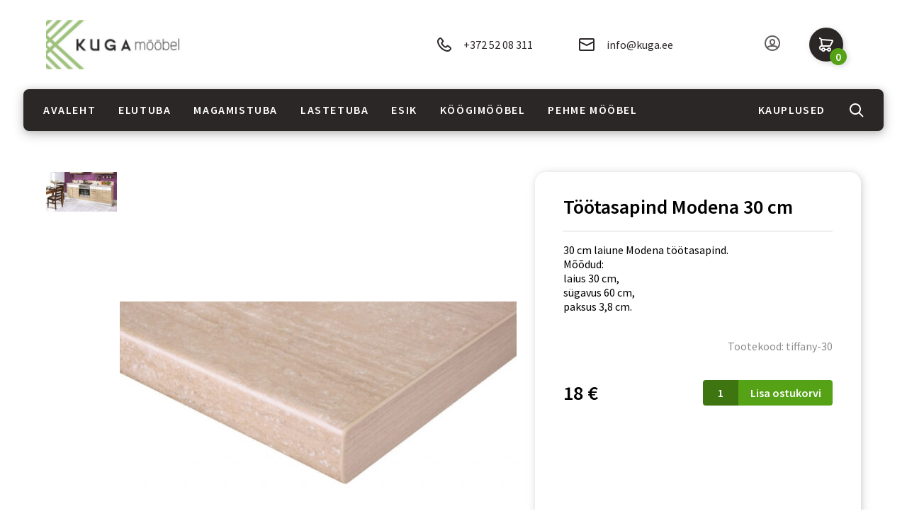

--- FILE ---
content_type: text/html; charset=UTF-8
request_url: https://www.kuga.ee/product/tootasapind-modena-30-cm/
body_size: 14525
content:
<!DOCTYPE html>
<html lang="et">
<head>
	
	<meta charset="UTF-8">
	<meta name="description" content="">
	<meta name="viewport" content="width=device-width, user-scalable=no, initial-scale=1.0, maximum-scale=1.0,
    minimum-scale=1.0">
	
	<link rel="apple-touch-icon" sizes="57x57" href="https://www.kuga.ee/wp-content/themes/kuga/fav/apple-icon-57x57.png">
	<link rel="apple-touch-icon" sizes="60x60" href="https://www.kuga.ee/wp-content/themes/kuga/fav/apple-icon-60x60.png">
	<link rel="apple-touch-icon" sizes="72x72" href="https://www.kuga.ee/wp-content/themes/kuga/fav/apple-icon-72x72.png">
	<link rel="apple-touch-icon" sizes="76x76" href="https://www.kuga.ee/wp-content/themes/kuga/fav/apple-icon-76x76.png">
	<link rel="apple-touch-icon" sizes="114x114" href="https://www.kuga.ee/wp-content/themes/kuga/fav/apple-icon-114x114.png">
	<link rel="apple-touch-icon" sizes="120x120" href="https://www.kuga.ee/wp-content/themes/kuga/fav/apple-icon-120x120.png">
	<link rel="apple-touch-icon" sizes="144x144" href="https://www.kuga.ee/wp-content/themes/kuga/fav/apple-icon-144x144.png">
	<link rel="apple-touch-icon" sizes="152x152" href="https://www.kuga.ee/wp-content/themes/kuga/fav/apple-icon-152x152.png">
	<link rel="apple-touch-icon" sizes="180x180" href="https://www.kuga.ee/wp-content/themes/kuga/fav/apple-icon-180x180.png">
	<link rel="icon" type="image/png" sizes="192x192"  href="https://www.kuga.ee/wp-content/themes/kuga/fav/android-icon-192x192.png">
	<link rel="icon" type="image/png" sizes="32x32" href="https://www.kuga.ee/wp-content/themes/kuga/fav/favicon-32x32.png">
	<link rel="icon" type="image/png" sizes="96x96" href="https://www.kuga.ee/wp-content/themes/kuga/fav/favicon-96x96.png">
	<link rel="icon" type="image/png" sizes="16x16" href="https://www.kuga.ee/wp-content/themes/kuga/fav/favicon-16x16.png">
	<link rel="manifest" href="https://www.kuga.ee/wp-content/themes/kuga/fav/manifest.json">
	<meta name="msapplication-TileColor" content="#FFFFFF">
	<meta name="msapplication-TileImage" content="https://www.kuga.ee/wp-content/themes/kuga/fav/ms-icon-144x144.png">
	<meta name="theme-color" content="#FFFFFF">
	<!-- Google Tag Manager -->
<script>(function(w,d,s,l,i){w[l]=w[l]||[];w[l].push({'gtm.start':
new Date().getTime(),event:'gtm.js'});var f=d.getElementsByTagName(s)[0],
j=d.createElement(s),dl=l!='dataLayer'?'&l='+l:'';j.async=true;j.src=
'https://www.googletagmanager.com/gtm.js?id='+i+dl;f.parentNode.insertBefore(j,f);
})(window,document,'script','dataLayer','GTM-NBZNX7N8');</script>
<!-- End Google Tag Manager -->

	<meta name='robots' content='index, follow, max-image-preview:large, max-snippet:-1, max-video-preview:-1' />
	<style>img:is([sizes="auto" i], [sizes^="auto," i]) { contain-intrinsic-size: 3000px 1500px }</style>
	
	<!-- This site is optimized with the Yoast SEO plugin v25.8 - https://yoast.com/wordpress/plugins/seo/ -->
	<title>Töötasapind Modena 30 cm - Kuga</title>
	<link rel="canonical" href="https://www.kuga.ee/product/tootasapind-modena-30-cm/" />
	<meta property="og:locale" content="et_EE" />
	<meta property="og:type" content="article" />
	<meta property="og:title" content="Töötasapind Modena 30 cm - Kuga" />
	<meta property="og:description" content="30 cm laiune Modena töötasapind. Mõõdud: laius 30 cm, sügavus 60 cm, paksus 3,8 cm." />
	<meta property="og:url" content="https://www.kuga.ee/product/tootasapind-modena-30-cm/" />
	<meta property="og:site_name" content="Kuga" />
	<meta property="article:modified_time" content="2025-09-11T10:56:47+00:00" />
	<meta property="og:image" content="https://www.kuga.ee/wp-content/uploads/2023/05/BLAT.jpeg" />
	<meta property="og:image:width" content="640" />
	<meta property="og:image:height" content="324" />
	<meta property="og:image:type" content="image/jpeg" />
	<meta name="twitter:card" content="summary_large_image" />
	<meta name="twitter:label1" content="Est. reading time" />
	<meta name="twitter:data1" content="1 minut" />
	<script type="application/ld+json" class="yoast-schema-graph">{"@context":"https://schema.org","@graph":[{"@type":"WebPage","@id":"https://www.kuga.ee/product/tootasapind-modena-30-cm/","url":"https://www.kuga.ee/product/tootasapind-modena-30-cm/","name":"Töötasapind Modena 30 cm - Kuga","isPartOf":{"@id":"https://www.kuga.ee/#website"},"primaryImageOfPage":{"@id":"https://www.kuga.ee/product/tootasapind-modena-30-cm/#primaryimage"},"image":{"@id":"https://www.kuga.ee/product/tootasapind-modena-30-cm/#primaryimage"},"thumbnailUrl":"https://www.kuga.ee/wp-content/uploads/2023/05/BLAT.jpeg","datePublished":"2023-05-03T10:43:05+00:00","dateModified":"2025-09-11T10:56:47+00:00","breadcrumb":{"@id":"https://www.kuga.ee/product/tootasapind-modena-30-cm/#breadcrumb"},"inLanguage":"et","potentialAction":[{"@type":"ReadAction","target":["https://www.kuga.ee/product/tootasapind-modena-30-cm/"]}]},{"@type":"ImageObject","inLanguage":"et","@id":"https://www.kuga.ee/product/tootasapind-modena-30-cm/#primaryimage","url":"https://www.kuga.ee/wp-content/uploads/2023/05/BLAT.jpeg","contentUrl":"https://www.kuga.ee/wp-content/uploads/2023/05/BLAT.jpeg","width":640,"height":324},{"@type":"BreadcrumbList","@id":"https://www.kuga.ee/product/tootasapind-modena-30-cm/#breadcrumb","itemListElement":[{"@type":"ListItem","position":1,"name":"Home","item":"https://www.kuga.ee/"},{"@type":"ListItem","position":2,"name":"Tooted","item":"https://www.kuga.ee/tooted/"},{"@type":"ListItem","position":3,"name":"Töötasapind Modena 30 cm"}]},{"@type":"WebSite","@id":"https://www.kuga.ee/#website","url":"https://www.kuga.ee/","name":"Kuga","description":"Just another WordPress site","potentialAction":[{"@type":"SearchAction","target":{"@type":"EntryPoint","urlTemplate":"https://www.kuga.ee/?s={search_term_string}"},"query-input":{"@type":"PropertyValueSpecification","valueRequired":true,"valueName":"search_term_string"}}],"inLanguage":"et"}]}</script>
	<!-- / Yoast SEO plugin. -->


<link rel='dns-prefetch' href='//cdnjs.cloudflare.com' />
<link rel='dns-prefetch' href='//maxcdn.bootstrapcdn.com' />
<link rel='dns-prefetch' href='//fonts.googleapis.com' />
<link href='//hb.wpmucdn.com' rel='preconnect' />
<link href='http://fonts.googleapis.com' rel='preconnect' />
<link href='//fonts.gstatic.com' crossorigin='' rel='preconnect' />
<link rel="alternate" type="application/rss+xml" title="Kuga &raquo; Töötasapind Modena 30 cm Kommentaaride RSS" href="https://www.kuga.ee/product/tootasapind-modena-30-cm/feed/" />
		<style>
			.lazyload,
			.lazyloading {
				max-width: 100%;
			}
		</style>
		<script type="text/javascript">
/* <![CDATA[ */
window._wpemojiSettings = {"baseUrl":"https:\/\/s.w.org\/images\/core\/emoji\/16.0.1\/72x72\/","ext":".png","svgUrl":"https:\/\/s.w.org\/images\/core\/emoji\/16.0.1\/svg\/","svgExt":".svg","source":{"concatemoji":"https:\/\/www.kuga.ee\/wp-includes\/js\/wp-emoji-release.min.js?ver=6.8.3"}};
/*! This file is auto-generated */
!function(s,n){var o,i,e;function c(e){try{var t={supportTests:e,timestamp:(new Date).valueOf()};sessionStorage.setItem(o,JSON.stringify(t))}catch(e){}}function p(e,t,n){e.clearRect(0,0,e.canvas.width,e.canvas.height),e.fillText(t,0,0);var t=new Uint32Array(e.getImageData(0,0,e.canvas.width,e.canvas.height).data),a=(e.clearRect(0,0,e.canvas.width,e.canvas.height),e.fillText(n,0,0),new Uint32Array(e.getImageData(0,0,e.canvas.width,e.canvas.height).data));return t.every(function(e,t){return e===a[t]})}function u(e,t){e.clearRect(0,0,e.canvas.width,e.canvas.height),e.fillText(t,0,0);for(var n=e.getImageData(16,16,1,1),a=0;a<n.data.length;a++)if(0!==n.data[a])return!1;return!0}function f(e,t,n,a){switch(t){case"flag":return n(e,"\ud83c\udff3\ufe0f\u200d\u26a7\ufe0f","\ud83c\udff3\ufe0f\u200b\u26a7\ufe0f")?!1:!n(e,"\ud83c\udde8\ud83c\uddf6","\ud83c\udde8\u200b\ud83c\uddf6")&&!n(e,"\ud83c\udff4\udb40\udc67\udb40\udc62\udb40\udc65\udb40\udc6e\udb40\udc67\udb40\udc7f","\ud83c\udff4\u200b\udb40\udc67\u200b\udb40\udc62\u200b\udb40\udc65\u200b\udb40\udc6e\u200b\udb40\udc67\u200b\udb40\udc7f");case"emoji":return!a(e,"\ud83e\udedf")}return!1}function g(e,t,n,a){var r="undefined"!=typeof WorkerGlobalScope&&self instanceof WorkerGlobalScope?new OffscreenCanvas(300,150):s.createElement("canvas"),o=r.getContext("2d",{willReadFrequently:!0}),i=(o.textBaseline="top",o.font="600 32px Arial",{});return e.forEach(function(e){i[e]=t(o,e,n,a)}),i}function t(e){var t=s.createElement("script");t.src=e,t.defer=!0,s.head.appendChild(t)}"undefined"!=typeof Promise&&(o="wpEmojiSettingsSupports",i=["flag","emoji"],n.supports={everything:!0,everythingExceptFlag:!0},e=new Promise(function(e){s.addEventListener("DOMContentLoaded",e,{once:!0})}),new Promise(function(t){var n=function(){try{var e=JSON.parse(sessionStorage.getItem(o));if("object"==typeof e&&"number"==typeof e.timestamp&&(new Date).valueOf()<e.timestamp+604800&&"object"==typeof e.supportTests)return e.supportTests}catch(e){}return null}();if(!n){if("undefined"!=typeof Worker&&"undefined"!=typeof OffscreenCanvas&&"undefined"!=typeof URL&&URL.createObjectURL&&"undefined"!=typeof Blob)try{var e="postMessage("+g.toString()+"("+[JSON.stringify(i),f.toString(),p.toString(),u.toString()].join(",")+"));",a=new Blob([e],{type:"text/javascript"}),r=new Worker(URL.createObjectURL(a),{name:"wpTestEmojiSupports"});return void(r.onmessage=function(e){c(n=e.data),r.terminate(),t(n)})}catch(e){}c(n=g(i,f,p,u))}t(n)}).then(function(e){for(var t in e)n.supports[t]=e[t],n.supports.everything=n.supports.everything&&n.supports[t],"flag"!==t&&(n.supports.everythingExceptFlag=n.supports.everythingExceptFlag&&n.supports[t]);n.supports.everythingExceptFlag=n.supports.everythingExceptFlag&&!n.supports.flag,n.DOMReady=!1,n.readyCallback=function(){n.DOMReady=!0}}).then(function(){return e}).then(function(){var e;n.supports.everything||(n.readyCallback(),(e=n.source||{}).concatemoji?t(e.concatemoji):e.wpemoji&&e.twemoji&&(t(e.twemoji),t(e.wpemoji)))}))}((window,document),window._wpemojiSettings);
/* ]]> */
</script>
<style id='wp-emoji-styles-inline-css' type='text/css'>

	img.wp-smiley, img.emoji {
		display: inline !important;
		border: none !important;
		box-shadow: none !important;
		height: 1em !important;
		width: 1em !important;
		margin: 0 0.07em !important;
		vertical-align: -0.1em !important;
		background: none !important;
		padding: 0 !important;
	}
</style>
<link rel='stylesheet' id='wp-block-library-css' href='https://www.kuga.ee/wp-includes/css/dist/block-library/style.min.css?ver=6.8.3' type='text/css' media='all' />
<style id='classic-theme-styles-inline-css' type='text/css'>
/*! This file is auto-generated */
.wp-block-button__link{color:#fff;background-color:#32373c;border-radius:9999px;box-shadow:none;text-decoration:none;padding:calc(.667em + 2px) calc(1.333em + 2px);font-size:1.125em}.wp-block-file__button{background:#32373c;color:#fff;text-decoration:none}
</style>
<style id='global-styles-inline-css' type='text/css'>
:root{--wp--preset--aspect-ratio--square: 1;--wp--preset--aspect-ratio--4-3: 4/3;--wp--preset--aspect-ratio--3-4: 3/4;--wp--preset--aspect-ratio--3-2: 3/2;--wp--preset--aspect-ratio--2-3: 2/3;--wp--preset--aspect-ratio--16-9: 16/9;--wp--preset--aspect-ratio--9-16: 9/16;--wp--preset--color--black: #000000;--wp--preset--color--cyan-bluish-gray: #abb8c3;--wp--preset--color--white: #ffffff;--wp--preset--color--pale-pink: #f78da7;--wp--preset--color--vivid-red: #cf2e2e;--wp--preset--color--luminous-vivid-orange: #ff6900;--wp--preset--color--luminous-vivid-amber: #fcb900;--wp--preset--color--light-green-cyan: #7bdcb5;--wp--preset--color--vivid-green-cyan: #00d084;--wp--preset--color--pale-cyan-blue: #8ed1fc;--wp--preset--color--vivid-cyan-blue: #0693e3;--wp--preset--color--vivid-purple: #9b51e0;--wp--preset--gradient--vivid-cyan-blue-to-vivid-purple: linear-gradient(135deg,rgba(6,147,227,1) 0%,rgb(155,81,224) 100%);--wp--preset--gradient--light-green-cyan-to-vivid-green-cyan: linear-gradient(135deg,rgb(122,220,180) 0%,rgb(0,208,130) 100%);--wp--preset--gradient--luminous-vivid-amber-to-luminous-vivid-orange: linear-gradient(135deg,rgba(252,185,0,1) 0%,rgba(255,105,0,1) 100%);--wp--preset--gradient--luminous-vivid-orange-to-vivid-red: linear-gradient(135deg,rgba(255,105,0,1) 0%,rgb(207,46,46) 100%);--wp--preset--gradient--very-light-gray-to-cyan-bluish-gray: linear-gradient(135deg,rgb(238,238,238) 0%,rgb(169,184,195) 100%);--wp--preset--gradient--cool-to-warm-spectrum: linear-gradient(135deg,rgb(74,234,220) 0%,rgb(151,120,209) 20%,rgb(207,42,186) 40%,rgb(238,44,130) 60%,rgb(251,105,98) 80%,rgb(254,248,76) 100%);--wp--preset--gradient--blush-light-purple: linear-gradient(135deg,rgb(255,206,236) 0%,rgb(152,150,240) 100%);--wp--preset--gradient--blush-bordeaux: linear-gradient(135deg,rgb(254,205,165) 0%,rgb(254,45,45) 50%,rgb(107,0,62) 100%);--wp--preset--gradient--luminous-dusk: linear-gradient(135deg,rgb(255,203,112) 0%,rgb(199,81,192) 50%,rgb(65,88,208) 100%);--wp--preset--gradient--pale-ocean: linear-gradient(135deg,rgb(255,245,203) 0%,rgb(182,227,212) 50%,rgb(51,167,181) 100%);--wp--preset--gradient--electric-grass: linear-gradient(135deg,rgb(202,248,128) 0%,rgb(113,206,126) 100%);--wp--preset--gradient--midnight: linear-gradient(135deg,rgb(2,3,129) 0%,rgb(40,116,252) 100%);--wp--preset--font-size--small: 13px;--wp--preset--font-size--medium: 20px;--wp--preset--font-size--large: 36px;--wp--preset--font-size--x-large: 42px;--wp--preset--spacing--20: 0.44rem;--wp--preset--spacing--30: 0.67rem;--wp--preset--spacing--40: 1rem;--wp--preset--spacing--50: 1.5rem;--wp--preset--spacing--60: 2.25rem;--wp--preset--spacing--70: 3.38rem;--wp--preset--spacing--80: 5.06rem;--wp--preset--shadow--natural: 6px 6px 9px rgba(0, 0, 0, 0.2);--wp--preset--shadow--deep: 12px 12px 50px rgba(0, 0, 0, 0.4);--wp--preset--shadow--sharp: 6px 6px 0px rgba(0, 0, 0, 0.2);--wp--preset--shadow--outlined: 6px 6px 0px -3px rgba(255, 255, 255, 1), 6px 6px rgba(0, 0, 0, 1);--wp--preset--shadow--crisp: 6px 6px 0px rgba(0, 0, 0, 1);}:where(.is-layout-flex){gap: 0.5em;}:where(.is-layout-grid){gap: 0.5em;}body .is-layout-flex{display: flex;}.is-layout-flex{flex-wrap: wrap;align-items: center;}.is-layout-flex > :is(*, div){margin: 0;}body .is-layout-grid{display: grid;}.is-layout-grid > :is(*, div){margin: 0;}:where(.wp-block-columns.is-layout-flex){gap: 2em;}:where(.wp-block-columns.is-layout-grid){gap: 2em;}:where(.wp-block-post-template.is-layout-flex){gap: 1.25em;}:where(.wp-block-post-template.is-layout-grid){gap: 1.25em;}.has-black-color{color: var(--wp--preset--color--black) !important;}.has-cyan-bluish-gray-color{color: var(--wp--preset--color--cyan-bluish-gray) !important;}.has-white-color{color: var(--wp--preset--color--white) !important;}.has-pale-pink-color{color: var(--wp--preset--color--pale-pink) !important;}.has-vivid-red-color{color: var(--wp--preset--color--vivid-red) !important;}.has-luminous-vivid-orange-color{color: var(--wp--preset--color--luminous-vivid-orange) !important;}.has-luminous-vivid-amber-color{color: var(--wp--preset--color--luminous-vivid-amber) !important;}.has-light-green-cyan-color{color: var(--wp--preset--color--light-green-cyan) !important;}.has-vivid-green-cyan-color{color: var(--wp--preset--color--vivid-green-cyan) !important;}.has-pale-cyan-blue-color{color: var(--wp--preset--color--pale-cyan-blue) !important;}.has-vivid-cyan-blue-color{color: var(--wp--preset--color--vivid-cyan-blue) !important;}.has-vivid-purple-color{color: var(--wp--preset--color--vivid-purple) !important;}.has-black-background-color{background-color: var(--wp--preset--color--black) !important;}.has-cyan-bluish-gray-background-color{background-color: var(--wp--preset--color--cyan-bluish-gray) !important;}.has-white-background-color{background-color: var(--wp--preset--color--white) !important;}.has-pale-pink-background-color{background-color: var(--wp--preset--color--pale-pink) !important;}.has-vivid-red-background-color{background-color: var(--wp--preset--color--vivid-red) !important;}.has-luminous-vivid-orange-background-color{background-color: var(--wp--preset--color--luminous-vivid-orange) !important;}.has-luminous-vivid-amber-background-color{background-color: var(--wp--preset--color--luminous-vivid-amber) !important;}.has-light-green-cyan-background-color{background-color: var(--wp--preset--color--light-green-cyan) !important;}.has-vivid-green-cyan-background-color{background-color: var(--wp--preset--color--vivid-green-cyan) !important;}.has-pale-cyan-blue-background-color{background-color: var(--wp--preset--color--pale-cyan-blue) !important;}.has-vivid-cyan-blue-background-color{background-color: var(--wp--preset--color--vivid-cyan-blue) !important;}.has-vivid-purple-background-color{background-color: var(--wp--preset--color--vivid-purple) !important;}.has-black-border-color{border-color: var(--wp--preset--color--black) !important;}.has-cyan-bluish-gray-border-color{border-color: var(--wp--preset--color--cyan-bluish-gray) !important;}.has-white-border-color{border-color: var(--wp--preset--color--white) !important;}.has-pale-pink-border-color{border-color: var(--wp--preset--color--pale-pink) !important;}.has-vivid-red-border-color{border-color: var(--wp--preset--color--vivid-red) !important;}.has-luminous-vivid-orange-border-color{border-color: var(--wp--preset--color--luminous-vivid-orange) !important;}.has-luminous-vivid-amber-border-color{border-color: var(--wp--preset--color--luminous-vivid-amber) !important;}.has-light-green-cyan-border-color{border-color: var(--wp--preset--color--light-green-cyan) !important;}.has-vivid-green-cyan-border-color{border-color: var(--wp--preset--color--vivid-green-cyan) !important;}.has-pale-cyan-blue-border-color{border-color: var(--wp--preset--color--pale-cyan-blue) !important;}.has-vivid-cyan-blue-border-color{border-color: var(--wp--preset--color--vivid-cyan-blue) !important;}.has-vivid-purple-border-color{border-color: var(--wp--preset--color--vivid-purple) !important;}.has-vivid-cyan-blue-to-vivid-purple-gradient-background{background: var(--wp--preset--gradient--vivid-cyan-blue-to-vivid-purple) !important;}.has-light-green-cyan-to-vivid-green-cyan-gradient-background{background: var(--wp--preset--gradient--light-green-cyan-to-vivid-green-cyan) !important;}.has-luminous-vivid-amber-to-luminous-vivid-orange-gradient-background{background: var(--wp--preset--gradient--luminous-vivid-amber-to-luminous-vivid-orange) !important;}.has-luminous-vivid-orange-to-vivid-red-gradient-background{background: var(--wp--preset--gradient--luminous-vivid-orange-to-vivid-red) !important;}.has-very-light-gray-to-cyan-bluish-gray-gradient-background{background: var(--wp--preset--gradient--very-light-gray-to-cyan-bluish-gray) !important;}.has-cool-to-warm-spectrum-gradient-background{background: var(--wp--preset--gradient--cool-to-warm-spectrum) !important;}.has-blush-light-purple-gradient-background{background: var(--wp--preset--gradient--blush-light-purple) !important;}.has-blush-bordeaux-gradient-background{background: var(--wp--preset--gradient--blush-bordeaux) !important;}.has-luminous-dusk-gradient-background{background: var(--wp--preset--gradient--luminous-dusk) !important;}.has-pale-ocean-gradient-background{background: var(--wp--preset--gradient--pale-ocean) !important;}.has-electric-grass-gradient-background{background: var(--wp--preset--gradient--electric-grass) !important;}.has-midnight-gradient-background{background: var(--wp--preset--gradient--midnight) !important;}.has-small-font-size{font-size: var(--wp--preset--font-size--small) !important;}.has-medium-font-size{font-size: var(--wp--preset--font-size--medium) !important;}.has-large-font-size{font-size: var(--wp--preset--font-size--large) !important;}.has-x-large-font-size{font-size: var(--wp--preset--font-size--x-large) !important;}
:where(.wp-block-post-template.is-layout-flex){gap: 1.25em;}:where(.wp-block-post-template.is-layout-grid){gap: 1.25em;}
:where(.wp-block-columns.is-layout-flex){gap: 2em;}:where(.wp-block-columns.is-layout-grid){gap: 2em;}
:root :where(.wp-block-pullquote){font-size: 1.5em;line-height: 1.6;}
</style>
<link rel='stylesheet' id='contact-form-7-css' href='https://www.kuga.ee/wp-content/plugins/contact-form-7/includes/css/styles.css?ver=6.1.1' type='text/css' media='all' />
<style id='contact-form-7-inline-css' type='text/css'>
.wpcf7 .wpcf7-recaptcha iframe {margin-bottom: 0;}.wpcf7 .wpcf7-recaptcha[data-align="center"] > div {margin: 0 auto;}.wpcf7 .wpcf7-recaptcha[data-align="right"] > div {margin: 0 0 0 auto;}
</style>
<link rel='stylesheet' id='woocommerce-layout-css' href='https://www.kuga.ee/wp-content/plugins/woocommerce/assets/css/woocommerce-layout.css?ver=10.1.3' type='text/css' media='all' />
<link rel='stylesheet' id='woocommerce-smallscreen-css' href='https://www.kuga.ee/wp-content/plugins/woocommerce/assets/css/woocommerce-smallscreen.css?ver=10.1.3' type='text/css' media='only screen and (max-width: 768px)' />
<link rel='stylesheet' id='woocommerce-general-css' href='https://www.kuga.ee/wp-content/plugins/woocommerce/assets/css/woocommerce.css?ver=10.1.3' type='text/css' media='all' />
<style id='woocommerce-inline-inline-css' type='text/css'>
.woocommerce form .form-row .required { visibility: visible; }
</style>
<link rel='stylesheet' id='brands-styles-css' href='https://www.kuga.ee/wp-content/plugins/woocommerce/assets/css/brands.css?ver=10.1.3' type='text/css' media='all' />
<link rel='stylesheet' id='my-font-css' href='https://fonts.googleapis.com/css?family=Source+Sans+Pro%3A400%2C600%2C700&#038;display=swap&#038;ver=6.8.3' type='text/css' media='all' />
<link rel='stylesheet' id='my-style-css' href='https://www.kuga.ee/wp-content/themes/kuga/css/style.css?ver=6.8.3' type='text/css' media='all' />
<link rel='stylesheet' id='my-rangeSlider-css' href='https://www.kuga.ee/wp-content/themes/kuga/css/ion.rangeSlider.min.css?ver=6.8.3' type='text/css' media='all' />
<link rel='stylesheet' id='my-select-css' href='https://www.kuga.ee/wp-content/themes/kuga/css/nice-select.css?ver=6.8.3' type='text/css' media='all' />
<link rel='stylesheet' id='my-carousel-css' href='https://cdnjs.cloudflare.com/ajax/libs/slick-carousel/1.9.0/slick.css?ver=6.8.3' type='text/css' media='all' />
<link rel='stylesheet' id='my-custom-css' href='https://www.kuga.ee/wp-content/themes/kuga/style.css?ver=6.8.3' type='text/css' media='all' />
<link rel='stylesheet' id='my-bootstrap-css' href='https://maxcdn.bootstrapcdn.com/bootstrap/4.0.0/css/bootstrap.min.css?ver=6.8.3' type='text/css' media='all' />
<script type="text/javascript" src="https://www.kuga.ee/wp-includes/js/jquery/jquery.min.js?ver=3.7.1" id="jquery-core-js"></script>
<script type="text/javascript" src="https://www.kuga.ee/wp-includes/js/jquery/jquery-migrate.min.js?ver=3.4.1" id="jquery-migrate-js"></script>
<script type="text/javascript" src="https://www.kuga.ee/wp-content/plugins/woocommerce/assets/js/jquery-blockui/jquery.blockUI.min.js?ver=2.7.0-wc.10.1.3" id="jquery-blockui-js" defer="defer" data-wp-strategy="defer"></script>
<script type="text/javascript" id="wc-add-to-cart-js-extra">
/* <![CDATA[ */
var wc_add_to_cart_params = {"ajax_url":"\/wp-admin\/admin-ajax.php","wc_ajax_url":"\/?wc-ajax=%%endpoint%%","i18n_view_cart":"Vaata ostukorvi","cart_url":"https:\/\/www.kuga.ee\/cart\/","is_cart":"","cart_redirect_after_add":"no"};
/* ]]> */
</script>
<script type="text/javascript" src="https://www.kuga.ee/wp-content/plugins/woocommerce/assets/js/frontend/add-to-cart.min.js?ver=10.1.3" id="wc-add-to-cart-js" defer="defer" data-wp-strategy="defer"></script>
<script type="text/javascript" id="wc-single-product-js-extra">
/* <![CDATA[ */
var wc_single_product_params = {"i18n_required_rating_text":"Palun vali hinnang","i18n_rating_options":["1 of 5 stars","2 of 5 stars","3 of 5 stars","4 of 5 stars","5 of 5 stars"],"i18n_product_gallery_trigger_text":"View full-screen image gallery","review_rating_required":"yes","flexslider":{"rtl":false,"animation":"slide","smoothHeight":true,"directionNav":false,"controlNav":"thumbnails","slideshow":false,"animationSpeed":500,"animationLoop":false,"allowOneSlide":false},"zoom_enabled":"","zoom_options":[],"photoswipe_enabled":"","photoswipe_options":{"shareEl":false,"closeOnScroll":false,"history":false,"hideAnimationDuration":0,"showAnimationDuration":0},"flexslider_enabled":""};
/* ]]> */
</script>
<script type="text/javascript" src="https://www.kuga.ee/wp-content/plugins/woocommerce/assets/js/frontend/single-product.min.js?ver=10.1.3" id="wc-single-product-js" defer="defer" data-wp-strategy="defer"></script>
<script type="text/javascript" src="https://www.kuga.ee/wp-content/plugins/woocommerce/assets/js/js-cookie/js.cookie.min.js?ver=2.1.4-wc.10.1.3" id="js-cookie-js" defer="defer" data-wp-strategy="defer"></script>
<script type="text/javascript" id="woocommerce-js-extra">
/* <![CDATA[ */
var woocommerce_params = {"ajax_url":"\/wp-admin\/admin-ajax.php","wc_ajax_url":"\/?wc-ajax=%%endpoint%%","i18n_password_show":"Show password","i18n_password_hide":"Hide password"};
/* ]]> */
</script>
<script type="text/javascript" src="https://www.kuga.ee/wp-content/plugins/woocommerce/assets/js/frontend/woocommerce.min.js?ver=10.1.3" id="woocommerce-js" defer="defer" data-wp-strategy="defer"></script>
<link rel="https://api.w.org/" href="https://www.kuga.ee/wp-json/" /><link rel="alternate" title="JSON" type="application/json" href="https://www.kuga.ee/wp-json/wp/v2/product/12791" /><link rel="EditURI" type="application/rsd+xml" title="RSD" href="https://www.kuga.ee/xmlrpc.php?rsd" />
<meta name="generator" content="WordPress 6.8.3" />
<meta name="generator" content="WooCommerce 10.1.3" />
<link rel='shortlink' href='https://www.kuga.ee/?p=12791' />
<link rel="alternate" title="oEmbed (JSON)" type="application/json+oembed" href="https://www.kuga.ee/wp-json/oembed/1.0/embed?url=https%3A%2F%2Fwww.kuga.ee%2Fproduct%2Ftootasapind-modena-30-cm%2F" />
<link rel="alternate" title="oEmbed (XML)" type="text/xml+oembed" href="https://www.kuga.ee/wp-json/oembed/1.0/embed?url=https%3A%2F%2Fwww.kuga.ee%2Fproduct%2Ftootasapind-modena-30-cm%2F&#038;format=xml" />
		<script>
			document.documentElement.className = document.documentElement.className.replace('no-js', 'js');
		</script>
				<style>
			.no-js img.lazyload {
				display: none;
			}

			figure.wp-block-image img.lazyloading {
				min-width: 150px;
			}

			.lazyload,
			.lazyloading {
				--smush-placeholder-width: 100px;
				--smush-placeholder-aspect-ratio: 1/1;
				width: var(--smush-image-width, var(--smush-placeholder-width)) !important;
				aspect-ratio: var(--smush-image-aspect-ratio, var(--smush-placeholder-aspect-ratio)) !important;
			}

						.lazyload, .lazyloading {
				opacity: 0;
			}

			.lazyloaded {
				opacity: 1;
				transition: opacity 400ms;
				transition-delay: 0ms;
			}

					</style>
			<noscript><style>.woocommerce-product-gallery{ opacity: 1 !important; }</style></noscript>
			<style type="text/css" id="wp-custom-css">
			#cookie-notice .cookie-notice-container {
	display: flex;
	padding: 10px 0px!important;
}
#cn-notice-buttons {
    display: flex!important;
    align-items: center;
    justify-content: center;
    gap: 10px;
}
#cookie-notice .cn-button {
	display: inline-flex;
	    height: 40px;
    font-size: 14px;
}
body #cn-notice-text {
	font-size: 16px;
}
.product-nav .slick-slide div,
.product-nav .slick-slide div img{
	height: 100%;
}
.product-nav .slick-slide div img {
	width: 100%;
	object-fit: contain;
}
.product-nav .slick-list {
	padding: 0 !important;
}
.product-nav .slick-next,
	.product-nav .slick-prev {
		display: none !important;
	}
@media (max-width: 767px) {
	.product .product__image {
		padding-left: 0;
	}
	.product .product__image .product-nav {
		display: none;
	}
	.product__image .slick-prev {
		left: calc(50% - 140px);
	}
	.product__image .slick-next {
		right: calc(50% - 140px);
	}
}
@media (min-width: 768px) {
	.product-nav .slick-slide {
		min-height: 100px;
	}
	.product__image .slick-prev {
		left: calc(50% - 164px);
	}
	.product__image .slick-next {
		right: calc(50% - 164px);
	}
	
}		</style>
		</head>
<body>
	<!-- Google Tag Manager (noscript) -->
<noscript><iframe data-src="https://www.googletagmanager.com/ns.html?id=GTM-NBZNX7N8"
height="0" width="0" style="display:none;visibility:hidden" src="[data-uri]" class="lazyload" data-load-mode="1"></iframe></noscript>
<!-- End Google Tag Manager (noscript) -->
<div class="preloader"></div>
<header>
	<div class="container">
		<div class="header-top">
			<div class="header__logo__wrap">
				<a href="https://www.kuga.ee" class="header__logo">
					<img data-src="https://www.kuga.ee/wp-content/uploads/2019/11/logo-1.svg" alt="Kuga" title="Kuga" src="[data-uri]" class="lazyload">
				</a>
			</div>
			<div class="header__nav">
				<div class="header__contact">
					<a href="tel:+372 52 08 311" class="header__contact-item">
						<svg width="21" height="21" viewBox="0 0 21 21" fill="none"
							xmlns="http://www.w3.org/2000/svg">
							<path fill-rule="evenodd" clip-rule="evenodd"
								d="M9.85651 6.33797C10.3746 5.63976 10.5604 4.90391 9.97444 4.25438C8.65949 2.4144 7.77515 1.27657 7.22044 0.72861C6.16589 -0.313124 4.43112 -0.172213 3.51779 0.72772C3.02723 1.21108 2.86116 1.37707 2.35747 1.88868C-0.448184 4.69584 1.26285 10.6301 5.81139 15.1831C10.3589 19.7351 16.2926 21.447 19.1041 18.6339C19.5689 18.1858 19.9624 17.7921 20.2728 17.4641C21.1678 16.518 21.3037 14.8598 20.2669 13.7825C19.7354 13.2302 18.6503 12.3885 16.7329 11.017C16.1457 10.4919 15.4494 10.6057 14.811 11.0245C14.504 11.226 14.2805 11.4298 13.8585 11.8521L13.0923 12.6188C12.9914 12.7198 11.621 12.0335 10.2907 10.7019C8.95972 9.3696 8.2739 7.99913 8.37435 7.89869L9.14112 7.1315C9.27499 6.99749 9.339 6.93261 9.42108 6.84634C9.59209 6.66662 9.73368 6.50351 9.85651 6.33797ZM14.5057 14.033L15.2721 13.2662C15.5044 13.0337 15.6549 12.8908 15.7773 12.7923C17.457 13.9985 18.4297 14.7569 18.8271 15.1698C19.0656 15.4176 19.0286 15.8699 18.8212 16.0891C18.5342 16.3925 18.1613 16.7655 17.7037 17.2069C15.8857 19.0257 11.0959 17.6438 7.22513 13.7692C3.35315 9.89339 1.97188 5.10287 3.7762 3.29756C4.27786 2.78805 4.4368 2.62919 4.92035 2.15273C5.10166 1.97408 5.59552 1.93396 5.81608 2.15184C6.24314 2.57371 7.03534 3.58806 8.20071 5.2114C8.14038 5.2863 8.06503 5.37094 7.97333 5.46732C7.90603 5.53805 7.84996 5.59489 7.72738 5.71759L6.96136 6.48403C5.65821 7.78707 6.76802 10.0048 8.87697 12.1158C10.9845 14.2254 13.203 15.3364 14.5057 14.033Z" />
						</svg>

						+372 52 08 311					</a>
					<a href="mailto:info@kuga.ee" class="header__contact-item">
						<svg width="22" height="18" viewBox="0 0 22 18" fill="none"
							xmlns="http://www.w3.org/2000/svg">
							<path fill-rule="evenodd" clip-rule="evenodd"
								d="M2 0H20C21.1046 0 22 0.89543 22 2V16C22 17.1046 21.1046 18 20 18H2C0.89543 18 0 17.1046 0 16V2C0 0.89543 0.89543 0 2 0ZM2 6.61811V16H20V6.61853L11 11.1185L2 6.61811ZM2 4.38199L11 8.88245L20 4.38247V2H2V4.38199Z" />
						</svg>

						info@kuga.ee					</a>
				</div>
				<div class="header__nav-inner">
					<div class="header__login-wrap">
						<a href="#" class="header__login">
							<svg width="22" height="22" viewBox="0 0 22 22" fill="none"
								xmlns="http://www.w3.org/2000/svg">
								<path fill-rule="evenodd" clip-rule="evenodd"
									d="M11 22C4.92487 22 0 17.0751 0 11C0 4.92487 4.92487 0 11 0C17.0751 0 22 4.92487 22 11C22 17.0751 17.0751 22 11 22ZM18.3995 16.1246C19.4086 14.6703 20 12.9042 20 11C20 6.02944 15.9706 2 11 2C6.02943 2 1.99999 6.02944 1.99999 11C1.99999 12.9042 2.59138 14.6703 3.6005 16.1247C4.72595 14.6381 7.3706 14 11 14C14.6294 14 17.274 14.6381 18.3995 16.1246ZM16.9647 17.7398C16.672 16.6873 14.5694 16 11 16C7.43062 16 5.328 16.6874 5.03532 17.7398C6.6233 19.1462 8.71194 20 11 20C13.2881 20 15.3767 19.1462 16.9647 17.7398ZM11 5C8.57911 5 7.00001 6.75576 7.00001 9C7.00001 12.4274 8.76087 14 11 14C13.2181 14 15 12.4796 15 9.2C15 6.92158 13.4142 5 11 5ZM9 9C9 11.2693 9.81821 12 11 12C12.1777 12 13 11.2984 13 9.2C13 7.95042 12.2157 7 11 7C9.73374 7 9 7.81583 9 9Z"
									fill-opacity="0.75" />
							</svg>

						</a>
													<div class="header__login-list ">
								<h5 class="header__login-list-title">
									Tere, külaline!
								</h5>
								<a href="https://www.kuga.ee/login/" class="category-nav__menu-link">
									Logi sisse
									<img data-src="https://www.kuga.ee/wp-content/themes/kuga/img/icons/icon-arr-black-right.svg" src="[data-uri]" class="lazyload">
								</a>
								<a href="https://www.kuga.ee/registration" class="category-nav__menu-link">
									Registreeri
									<img data-src="https://www.kuga.ee/wp-content/themes/kuga/img/icons/icon-arr-black-right.svg" src="[data-uri]" class="lazyload">
								</a>
							</div>	
											</div>
					
					<div class="header__cart-wrap">
						<a href="javascript:;" class="header__cart">
							<svg width="21" height="20" viewBox="0 0 21 20" fill="none"
								xmlns="http://www.w3.org/2000/svg">
								<path fill-rule="evenodd" clip-rule="evenodd"
									d="M4.07125 2.00254C3.89365 2.00216 3.72244 2.02226 3.55976 2.06048C3.33674 1.56893 3.04216 1.12794 2.70711 0.792893C2.13843 0.224221 1.24155 0 0 0V2C0.758448 2 1.1949 2.10911 1.29289 2.20711C1.67086 2.58508 2 3.35306 2 4L2.01005 4.14142L2.98992 11.0005C1.35036 11.0856 0.0801976 12.3588 0.00122858 13.9504L0 15C0.0968212 16.6439 1.36275 17.9085 2.94324 17.9984L3.17026 17.9987C3.58174 19.1646 4.69331 20 6 20C7.30622 20 8.41746 19.1652 8.82929 18H11.1707C11.5825 19.1652 12.6938 20 14 20C15.6569 20 17 18.6569 17 17C17 15.3431 15.6569 14 14 14C12.6938 14 11.5825 14.8348 11.1707 16H8.82929C8.41746 14.8348 7.30622 14 6 14C4.69378 14 3.58254 14.8348 3.17071 16H3C2.49001 15.9694 2.03254 15.5124 1.99821 14.9401L2 14C2.02697 13.4813 2.48131 13.027 3.04955 12.9988L5.02369 12.9993L5.038 13H15.1169L15.2645 12.9532C16.0227 12.7126 16.6296 12.1416 16.917 11.4025L17.0224 11.194L17.3647 10.5159C17.7188 9.81392 18.0729 9.11076 18.418 8.4238C19.2632 6.74107 19.7948 5.67166 19.9125 5.40906C20.5171 4.06045 19.2924 3.02246 18.0407 3.00036L4.07125 2.00254ZM14.7694 11H5.11288C5.04867 10.9821 4.99974 10.9278 4.99016 10.86L4.01026 4.00073L17.8934 4.99492C17.6505 5.49032 17.2089 6.37516 16.6308 7.52609L16.6163 7.55493C16.2863 8.21186 15.9327 8.91405 15.579 9.61507L15.2372 10.2923L15.1076 10.5488L15.0588 10.6622C15.0066 10.8078 14.9028 10.9274 14.7694 11ZM14 18C14.5523 18 15 17.5523 15 17C15 16.4477 14.5523 16 14 16C13.4477 16 13 16.4477 13 17C13 17.5523 13.4477 18 14 18ZM6.99999 17C6.99999 17.5523 6.55228 18 5.99999 18C5.44771 18 4.99999 17.5523 4.99999 17C4.99999 16.4477 5.44771 16 5.99999 16C6.55228 16 6.99999 16.4477 6.99999 17Z" />
							</svg>
							<span class="header__cart-num">0</span>
						</a>
													<div class="widget category__filter-inner  woocommerce widget_shopping_cart"><div class="widget_shopping_cart_content"></div></div>						  
						
						
						
						
					</div>
				</div>
			</div>
		</div>

		<div class="header__inner">
			<div class="wrap__menu">

				<ul id="menu-top_menu" class="nav menu"><li id="menu-item-8151" class="menu-item menu-item-type-post_type menu-item-object-page menu-item-home menu__item " ><a href="https://www.kuga.ee/" class="menu__link">Avaleht</a></li>
<li id="menu-item-7913" class="menu-item menu-item-type-taxonomy menu-item-object-product_cat menu-item-has-children has-sub menu__item " ><a href="https://www.kuga.ee/product-category/home/elutuba/" class="menu__link">Elutuba</a>
<ul class='nav submenu'>
	<li id="menu-item-7915" ><a href="https://www.kuga.ee/product-category/home/elutuba/sarjad-elutuba/">Sarjad</a></li>
	<li id="menu-item-7918" ><a href="https://www.kuga.ee/product-category/home/elutuba/kummutid/">Kummutid</a></li>
	<li id="menu-item-7922" ><a href="https://www.kuga.ee/product-category/home/elutuba/riiulid-ja-kummutid-elutuba/">Riiulid</a></li>
	<li id="menu-item-7923" ><a href="https://www.kuga.ee/product-category/home/elutuba/diivanilauad/">Diivanilauad</a></li>
	<li id="menu-item-7924" ><a href="https://www.kuga.ee/product-category/home/elutuba/tv-alused-elutuba/">TV-alused</a></li>
	<li id="menu-item-7926" ><a href="https://www.kuga.ee/product-category/home/elutuba/soeoegilauad/">Söögilauad</a></li>
	<li id="menu-item-7927" ><a href="https://www.kuga.ee/product-category/home/elutuba/toolid/">Toolid</a></li>
	<li id="menu-item-7928" ><a href="https://www.kuga.ee/product-category/home/elutuba/vitriinkapid-ja-puhvetid-elutuba/">Vitriinkapid</a></li>
	<li id="menu-item-7978" ><a href="https://www.kuga.ee/product-category/home/seinariiulid/">Seinariiulid</a></li>
</ul>
</li>
<li id="menu-item-7929" class="menu-item menu-item-type-taxonomy menu-item-object-product_cat menu-item-has-children has-sub menu__item " ><a href="https://www.kuga.ee/product-category/home/magamistuba/" class="menu__link">Magamistuba</a>
<ul class='nav submenu'>
	<li id="menu-item-7930" ><a href="https://www.kuga.ee/product-category/home/magamistuba/sarjad/">Sarjad</a></li>
	<li id="menu-item-7934" ><a href="https://www.kuga.ee/product-category/home/magamistuba/voodid/">Voodid</a></li>
	<li id="menu-item-7937" ><a href="https://www.kuga.ee/product-category/home/magamistuba/riidekapid/">Riidekapid</a></li>
	<li id="menu-item-7940" ><a href="https://www.kuga.ee/product-category/home/magamistuba/kummutid-magamistuba/">Kummutid</a></li>
	<li id="menu-item-7942" ><a href="https://www.kuga.ee/product-category/home/magamistuba/oeoekapid/">Öökapid</a></li>
	<li id="menu-item-7944" ><a href="https://www.kuga.ee/product-category/home/magamistuba/peeglid-magamistuba/">Peeglid</a></li>
	<li id="menu-item-7979" ><a href="https://www.kuga.ee/product-category/home/seinakapid/">Seinakapid</a></li>
</ul>
</li>
<li id="menu-item-7945" class="menu-item menu-item-type-taxonomy menu-item-object-product_cat menu-item-has-children has-sub menu__item " ><a href="https://www.kuga.ee/product-category/home/lastetuba/" class="menu__link">Lastetuba</a>
<ul class='nav submenu'>
	<li id="menu-item-7948" ><a href="https://www.kuga.ee/product-category/home/lastetuba/sarjad-lastetuba/">Sarjad</a></li>
	<li id="menu-item-7951" ><a href="https://www.kuga.ee/product-category/home/lastetuba/voodid-lastetuba/">Voodid</a></li>
	<li id="menu-item-7952" ><a href="https://www.kuga.ee/product-category/home/lastetuba/riiulid/">Riiulid</a></li>
	<li id="menu-item-7955" ><a href="https://www.kuga.ee/product-category/home/lastetuba/kirjutuslauad/">Kirjutuslauad</a></li>
	<li id="menu-item-7960" ><a href="https://www.kuga.ee/product-category/home/lastetuba/kummutid-lastetuba/">Kummutid</a></li>
	<li id="menu-item-7961" ><a href="https://www.kuga.ee/product-category/home/lastetuba/kapid/">Kapid</a></li>
</ul>
</li>
<li id="menu-item-7962" class="menu-item menu-item-type-taxonomy menu-item-object-product_cat menu-item-has-children has-sub menu__item " ><a href="https://www.kuga.ee/product-category/home/esik/" class="menu__link">Esik</a>
<ul class='nav submenu'>
	<li id="menu-item-7966" ><a href="https://www.kuga.ee/product-category/home/esik/sarjad-esik/">Sarjad</a></li>
	<li id="menu-item-7967" ><a href="https://www.kuga.ee/product-category/home/esik/jalanoudekapid/">Jalanõudekapid</a></li>
	<li id="menu-item-7968" ><a href="https://www.kuga.ee/product-category/home/esik/nagid/">Nagid</a></li>
	<li id="menu-item-7969" ><a href="https://www.kuga.ee/product-category/home/esik/peeglid/">Peeglid</a></li>
</ul>
</li>
<li id="menu-item-7971" class="menu-item menu-item-type-taxonomy menu-item-object-product_cat current-product-ancestor menu-item-has-children has-sub menu__item " ><a href="https://www.kuga.ee/product-category/home/koeoegid/" class="menu__link">Köögimööbel</a>
<ul class='nav submenu'>
	<li id="menu-item-13735" ><a href="https://www.kuga.ee/product-category/home/koeoegid/eriti-soodsad-koogid-laos/">ERITI SOODSAD KÖÖGID (LAOS)</a></li>
	<li id="menu-item-13738" ><a href="https://www.kuga.ee/product-category/home/koeoegid/taskukohased-koogid-laos/">TASKUKOHASED KÖÖGID (LAOS)</a></li>
	<li id="menu-item-13737" ><a href="https://www.kuga.ee/product-category/home/koeoegid/koogid-noudlikumale-kliendile-tellimisel/">KÖÖGID NÕUDLIKUMALE KLIENDILE (TELLIMISEL)</a></li>
</ul>
</li>
<li id="menu-item-7972" class="menu-item menu-item-type-taxonomy menu-item-object-product_cat menu-item-has-children has-sub menu__item " ><a href="https://www.kuga.ee/product-category/home/pehme-moeoebel/" class="menu__link">Pehme mööbel</a>
<ul class='nav submenu'>
	<li id="menu-item-7973" ><a href="https://www.kuga.ee/product-category/home/pehme-moeoebel/nurgadiivanid/">Nurgadiivanid</a></li>
	<li id="menu-item-7974" ><a href="https://www.kuga.ee/product-category/home/pehme-moeoebel/diivanid/">Diivanid</a></li>
	<li id="menu-item-7975" ><a href="https://www.kuga.ee/product-category/home/pehme-moeoebel/tugitoolid/">Tugitoolid</a></li>
	<li id="menu-item-7976" ><a href="https://www.kuga.ee/product-category/home/pehme-moeoebel/tumbadkott-toolid/">Tumbad</a></li>
	<li id="menu-item-7977" ><a href="https://www.kuga.ee/product-category/home/diivanvoodid/">Diivanvoodid</a></li>
</ul>
</li>
</ul>
			</div>
			<div class="header-search">
								<a href="https://www.kuga.ee/kauplused/" class="header-kaup">
					Kauplused				</a>
								<form method="get" class="header-form" id="searchform" action="/"> 
	<span class="search-btn">	
		<img data-src="https://www.kuga.ee/wp-content/themes/kuga/img/icons/icon-search.svg" src="[data-uri]" class="lazyload">
	</span>
	<input type="text" value="" 
            name="s" id="s"  onblur="if (this.value == '')  {this.value = '';}"  
            onfocus="if (this.value == '') {this.value = '';}" />
	<button type="submit">
			<img data-src="https://www.kuga.ee/wp-content/themes/kuga/img/icons/icon-search.svg" src="[data-uri]" class="lazyload">
	</button>
	

</form>
				
			</div>



			<div class="wrap__burger">
				<div class="burger">
					<div class="burger__inner"></div>
				</div>
			</div>
		</div>
	</div>
</header>
	<div id="primary" class="content-area"><main id="main" class="site-main" role="main">
		
			<div class="woocommerce-notices-wrapper"></div><style>
	.woocommerce-message{
		display:none;
	}
</style>


<main>

		<section class="product">
			<div class="container">
				<div class="product__inner">
					<div class="product__image">
												<div class="product-car">
															<div class="product-car__item">
									<img data-src="https://www.kuga.ee/wp-content/uploads/2023/05/BLAT-560x284.jpeg" src="[data-uri]" class="lazyload" style="--smush-placeholder-width: 560px; --smush-placeholder-aspect-ratio: 560/284;">
								</div>	
															<div class="product-car__item">
									<img data-src="https://www.kuga.ee/wp-content/uploads/2023/05/Tootasapind-560x411.jpg" src="[data-uri]" class="lazyload" style="--smush-placeholder-width: 560px; --smush-placeholder-aspect-ratio: 560/411;">
								</div>	
															<div class="product-car__item">
									<img data-src="https://www.kuga.ee/wp-content/uploads/2023/05/Rijeka-hele-komplekt-560x549.jpg" src="[data-uri]" class="lazyload" style="--smush-placeholder-width: 560px; --smush-placeholder-aspect-ratio: 560/549;">
								</div>	
															<div class="product-car__item">
									<img data-src="https://www.kuga.ee/wp-content/uploads/2023/05/MODENA-valge-korglaige-560x438.jpg" src="[data-uri]" class="lazyload" style="--smush-placeholder-width: 560px; --smush-placeholder-aspect-ratio: 560/438;">
								</div>	
															<div class="product-car__item">
									<img data-src="https://www.kuga.ee/wp-content/uploads/2023/05/MODENA_01BUK_big-560x436.jpg" src="[data-uri]" class="lazyload" style="--smush-placeholder-width: 560px; --smush-placeholder-aspect-ratio: 560/436;">
								</div>	
														
						</div>
						<div class="product-nav">
															<div class="product-nav__item">
									<img data-src="https://www.kuga.ee/wp-content/uploads/2023/05/BLAT-100x51.jpeg" src="[data-uri]" class="lazyload" style="--smush-placeholder-width: 100px; --smush-placeholder-aspect-ratio: 100/51;">
								</div>	
															<div class="product-nav__item">
									<img data-src="https://www.kuga.ee/wp-content/uploads/2023/05/Tootasapind-100x73.jpg" src="[data-uri]" class="lazyload" style="--smush-placeholder-width: 100px; --smush-placeholder-aspect-ratio: 100/73;">
								</div>	
															<div class="product-nav__item">
									<img data-src="https://www.kuga.ee/wp-content/uploads/2023/05/Rijeka-hele-komplekt-100x98.jpg" src="[data-uri]" class="lazyload" style="--smush-placeholder-width: 100px; --smush-placeholder-aspect-ratio: 100/98;">
								</div>	
															<div class="product-nav__item">
									<img data-src="https://www.kuga.ee/wp-content/uploads/2023/05/MODENA-valge-korglaige-100x78.jpg" src="[data-uri]" class="lazyload" style="--smush-placeholder-width: 100px; --smush-placeholder-aspect-ratio: 100/78;">
								</div>	
															<div class="product-nav__item">
									<img data-src="https://www.kuga.ee/wp-content/uploads/2023/05/MODENA_01BUK_big-100x78.jpg" src="[data-uri]" class="lazyload" style="--smush-placeholder-width: 100px; --smush-placeholder-aspect-ratio: 100/78;">
								</div>	
													</div>
											</div>

					<div class="product__content">
						<div class="product__content-top">
							<h1 class="product__content-title">
								Töötasapind Modena 30 cm							</h1>
							<p>30 cm laiune Modena töötasapind.<br />
Mõõdud:<br />
laius 30 cm,<br />
sügavus 60 cm,<br />
paksus 3,8 cm.</p>
						</div>
						<div class="product__info">
							<div class="product__info-top">
								<p>30 cm laiune Modena töötasapind. Mõõdud: laius 30 cm, sügavus 60 cm, paksus 3,8 cm.</p>
								<div class="product__info-num">
									Tootekood: tiffany-30								</div>
							</div>
							
							<div class="product__bottom">
	<div class="product__price">
		18 &euro;
	</div>
	
	<form class="product__add cart" action="https://www.kuga.ee/product/tootasapind-modena-30-cm/" method="post" enctype='multipart/form-data'>
		
		<div class="quantity">
		<label class="screen-reader-text" for="quantity_6977cc73ba723">Töötasapind Modena 30 cm kogus</label>
	<input
		type="number"
				id="quantity_6977cc73ba723"
		class="input-text qty text"
		name="quantity"
		value="1"
		aria-label="Toote kogus"
				min="1"
							step="1"
			placeholder=""
			inputmode="numeric"
			autocomplete="off"
			/>
	</div>

		<button type="button" class="single_add_to_cart_button button alt"  data-product_id="12791" data-product_sku="tiffany-30">
				Lisa ostukorvi
		</button>

			</form>

	</div>
							
						</div>

					</div>
				</div>
			</div>
		</section>

		<section class="prod prod-page">
			<div class="container">
				<h3 class="prod__inner-title">
					Seotud tooted
				</h3>
				<div class="prod__inner">
								
						<a href="https://www.kuga.ee/product/tootasapind-modena-200-cm/" class="prod__item">
					
							<div class="prod__item-image lazyload" style="background:inherit" data-bg="url(https://www.kuga.ee/wp-content/uploads/2023/05/BLAT-500x324.jpeg) no-repeat center/cover">
															</div>
						
						<div class="prod__item-in">
							<h3 class="prod__item-title">
								Töötasapind Modena 200 cm							</h3>
							<div class="prod__item-wrap-price">
																	<span class="prod__item-price">
											100 &euro; 
									</span>
															</div>
						</div>
					</a>
								
						<a href="https://www.kuga.ee/product/tootasapind-modena-100-cm/" class="prod__item">
					
							<div class="prod__item-image lazyload" style="background:inherit" data-bg="url(https://www.kuga.ee/wp-content/uploads/2023/05/BLAT-500x324.jpeg) no-repeat center/cover">
															</div>
						
						<div class="prod__item-in">
							<h3 class="prod__item-title">
								Töötasapind Modena 100 cm							</h3>
							<div class="prod__item-wrap-price">
																	<span class="prod__item-price">
											50 &euro; 
									</span>
															</div>
						</div>
					</a>
								
						<a href="https://www.kuga.ee/product/tootasapind-modena-90-cm/" class="prod__item">
					
							<div class="prod__item-image lazyload" style="background:inherit" data-bg="url(https://www.kuga.ee/wp-content/uploads/2023/05/BLAT-500x324.jpeg) no-repeat center/cover">
															</div>
						
						<div class="prod__item-in">
							<h3 class="prod__item-title">
								Töötasapind Modena 90 cm							</h3>
							<div class="prod__item-wrap-price">
																	<span class="prod__item-price">
											45 &euro; 
									</span>
															</div>
						</div>
					</a>
								
						<a href="https://www.kuga.ee/product/tootasapind-modena-80-cm/" class="prod__item">
					
							<div class="prod__item-image lazyload" style="background:inherit" data-bg="url(https://www.kuga.ee/wp-content/uploads/2023/05/BLAT-500x324.jpeg) no-repeat center/cover">
															</div>
						
						<div class="prod__item-in">
							<h3 class="prod__item-title">
								Töötasapind Modena 80 cm							</h3>
							<div class="prod__item-wrap-price">
																	<span class="prod__item-price">
											40 &euro; 
									</span>
															</div>
						</div>
					</a>
										
					

				</div>
				
			</div>
		</section>





	</main>







		
	</main></div>

<footer class="footer">
		<div class="footer-top">
			<div class="container">
				<ul id="menu-footer_menu" class="footer-menu"><li id="menu-item-8058" class="menu-item menu-item-type-post_type menu-item-object-page footer-menu__item " ><a href="https://www.kuga.ee/soodustused/" class="footer-menu__link">Soodustused</a></li>
<li id="menu-item-8059" class="menu-item menu-item-type-post_type menu-item-object-page current_page_parent footer-menu__item " ><a href="https://www.kuga.ee/tooted/" class="footer-menu__link">Uued tooted</a></li>
<li id="menu-item-8062" class="menu-item menu-item-type-post_type menu-item-object-page footer-menu__item " ><a href="https://www.kuga.ee/ostutingimused/" class="footer-menu__link">Ostutingimused</a></li>
<li id="menu-item-8069" class="menu-item menu-item-type-post_type menu-item-object-page footer-menu__item " ><a href="https://www.kuga.ee/tarneaeg/" class="footer-menu__link">Tarneaeg</a></li>
<li id="menu-item-8070" class="menu-item menu-item-type-post_type menu-item-object-page footer-menu__item " ><a href="https://www.kuga.ee/transport/" class="footer-menu__link">Transport</a></li>
</ul>
				<div class="footer__socio">
																<a href="https://www.kuga.ee/meist/" class="footer__socio-item">
							Meist						</a>
											<a href="https://www.kuga.ee/kontakt/" class="footer__socio-item">
							Kontakt						</a>
																<a href="https://www.facebook.com/kugamoobel/" target="_blank" class="footer__socio-item">
							<svg width="20" height="20" viewBox="0 0 20 20" fill="none" xmlns="http://www.w3.org/2000/svg">
								<path fill-rule="evenodd" clip-rule="evenodd"
									d="M2 0H18C19.1046 0 20 0.89543 20 2V18C20 19.1046 19.1046 20 18 20H2C0.89543 20 0 19.1046 0 18V2C0 0.89543 0.89543 0 2 0ZM2 2V18H18V2H2ZM9.13306 10.0044H11V16H13V10.0044H14.9824V8.00439H13V7C13 6.44772 13.4477 6 14 6H15V4H14C12.3431 4 11 5.34315 11 7V8.00439H9.13306V10.0044Z" />
							</svg>
						</a>
									</div>
			</div>
		</div>
		<div class="container">

			<div class="footer__inner">
				<div class="footer-info">
					<h3 class="footer__title">
						MEIST					</h3>
					<div class="footer-text">
						<p>Kuga OÜ on mööbli müügiga tegelenud juba 25 aastat! Meie eesmärgiks on pakkuda Teile parima<br />
hinnaga kvaliteetset mööblit. Lisaks e-poele saab<br />
<a href="https://www.kuga.ee/kauplused/"> meie kaupluseid külastada 6 erinevas linnas.</a></p>
					</div>
				</div>
				<div class="footer-contact">
					<span class="footer-contact__item">
						Riia mnt 52, Viljandi						<span>
							<img data-src="https://www.kuga.ee/wp-content/themes/kuga/img/icons/icon-location.svg" src="[data-uri]" class="lazyload">
						</span>
					</span>
					<a href="tel:+372 52 08 311" class="footer-contact__item">
						+372 52 08 311						<span>
							<img data-src="https://www.kuga.ee/wp-content/themes/kuga/img/icons/icon-phone-white.svg" src="[data-uri]" class="lazyload">
						</span>
					</a>
					<a href="mailto:info@kuga.ee" class="footer-contact__item">
						info@kuga.ee						<span>
							<img data-src="https://www.kuga.ee/wp-content/themes/kuga/img/icons/icon-email-white.svg" src="[data-uri]" class="lazyload">
						</span>
					</a>
				</div>
			</div>
			<div class="footer__bottom">
				<p>Kuga OÜ © 2019 – Kõik õigused kaitstud</p>
			</div>

		</div>
	</footer>

<script type="speculationrules">
{"prefetch":[{"source":"document","where":{"and":[{"href_matches":"\/*"},{"not":{"href_matches":["\/wp-*.php","\/wp-admin\/*","\/wp-content\/uploads\/*","\/wp-content\/*","\/wp-content\/plugins\/*","\/wp-content\/themes\/kuga\/*","\/*\\?(.+)"]}},{"not":{"selector_matches":"a[rel~=\"nofollow\"]"}},{"not":{"selector_matches":".no-prefetch, .no-prefetch a"}}]},"eagerness":"conservative"}]}
</script>
<script type="application/ld+json">{"@context":"https:\/\/schema.org\/","@type":"Product","@id":"https:\/\/www.kuga.ee\/product\/tootasapind-modena-30-cm\/#product","name":"T\u00f6\u00f6tasapind Modena 30 cm","url":"https:\/\/www.kuga.ee\/product\/tootasapind-modena-30-cm\/","description":"30 cm laiune Modena t\u00f6\u00f6tasapind.\r\nM\u00f5\u00f5dud:\r\nlaius 30 cm,\r\ns\u00fcgavus 60 cm,\r\npaksus 3,8 cm.","image":"https:\/\/www.kuga.ee\/wp-content\/uploads\/2023\/05\/BLAT.jpeg","sku":"tiffany-30","offers":[{"@type":"Offer","priceSpecification":[{"@type":"UnitPriceSpecification","price":"18.00","priceCurrency":"EUR","valueAddedTaxIncluded":false,"validThrough":"2027-12-31"}],"priceValidUntil":"2027-12-31","availability":"http:\/\/schema.org\/BackOrder","url":"https:\/\/www.kuga.ee\/product\/tootasapind-modena-30-cm\/","seller":{"@type":"Organization","name":"Kuga","url":"https:\/\/www.kuga.ee"}}]}</script><link rel='stylesheet' id='wc-blocks-style-css' href='https://www.kuga.ee/wp-content/plugins/woocommerce/assets/client/blocks/wc-blocks.css?ver=wc-10.1.3' type='text/css' media='all' />
<script type="text/javascript" src="https://www.kuga.ee/wp-includes/js/dist/hooks.min.js?ver=4d63a3d491d11ffd8ac6" id="wp-hooks-js"></script>
<script type="text/javascript" src="https://www.kuga.ee/wp-includes/js/dist/i18n.min.js?ver=5e580eb46a90c2b997e6" id="wp-i18n-js"></script>
<script type="text/javascript" id="wp-i18n-js-after">
/* <![CDATA[ */
wp.i18n.setLocaleData( { 'text direction\u0004ltr': [ 'ltr' ] } );
/* ]]> */
</script>
<script type="text/javascript" src="https://www.kuga.ee/wp-content/plugins/contact-form-7/includes/swv/js/index.js?ver=6.1.1" id="swv-js"></script>
<script type="text/javascript" id="contact-form-7-js-before">
/* <![CDATA[ */
var wpcf7 = {
    "api": {
        "root": "https:\/\/www.kuga.ee\/wp-json\/",
        "namespace": "contact-form-7\/v1"
    }
};
/* ]]> */
</script>
<script type="text/javascript" src="https://www.kuga.ee/wp-content/plugins/contact-form-7/includes/js/index.js?ver=6.1.1" id="contact-form-7-js"></script>
<script type="text/javascript" src="https://cdnjs.cloudflare.com/ajax/libs/OwlCarousel2/2.3.4/owl.carousel.min.js?ver=1.0.0" id="js-carouselmin-js"></script>
<script type="text/javascript" src="https://cdnjs.cloudflare.com/ajax/libs/OwlCarousel2/2.3.4/owl.carousel.js?ver=1.0.0" id="js-carousel-js"></script>
<script type="text/javascript" src="https://www.kuga.ee/wp-content/themes/kuga/js/ion.rangeSlider.min.js?ver=1.0.0" id="js-rangeSlider-js"></script>
<script type="text/javascript" src="https://www.kuga.ee/wp-content/themes/kuga/js/jquery.nice-select.js?ver=1.0.0" id="js-select-js"></script>
<script type="text/javascript" src="https://cdnjs.cloudflare.com/ajax/libs/slick-carousel/1.9.0/slick.min.js?ver=1.9.0" id="js-slick-carousel-js"></script>
<script type="text/javascript" src="https://maxcdn.bootstrapcdn.com/bootstrap/4.0.0/js/bootstrap.min.js?ver=1.0.0" id="bootstrap-js-js"></script>
<script type="text/javascript" src="https://www.kuga.ee/wp-content/themes/kuga/js/ajax-add-to-cart.js?ver=1.0.0" id="my-ajax-add-to-cart-js"></script>
<script type="text/javascript" id="my-script-js-extra">
/* <![CDATA[ */
var MyAjax = {"ajaxurl":"https:\/\/www.kuga.ee\/wp-admin\/admin-ajax.php","security":"1c6a5de9a1","redirecturl":"https:\/\/www.kuga.ee","loadingmessage":"Kasutajateabe saatmine, palun oodake ..."};
/* ]]> */
</script>
<script type="text/javascript" src="https://www.kuga.ee/wp-content/themes/kuga/js/script.js?ver=1.0.0" id="my-script-js"></script>
<script type="text/javascript" src="https://www.kuga.ee/wp-content/plugins/woocommerce/assets/js/sourcebuster/sourcebuster.min.js?ver=10.1.3" id="sourcebuster-js-js"></script>
<script type="text/javascript" id="wc-order-attribution-js-extra">
/* <![CDATA[ */
var wc_order_attribution = {"params":{"lifetime":1.0000000000000000818030539140313095458623138256371021270751953125e-5,"session":30,"base64":false,"ajaxurl":"https:\/\/www.kuga.ee\/wp-admin\/admin-ajax.php","prefix":"wc_order_attribution_","allowTracking":true},"fields":{"source_type":"current.typ","referrer":"current_add.rf","utm_campaign":"current.cmp","utm_source":"current.src","utm_medium":"current.mdm","utm_content":"current.cnt","utm_id":"current.id","utm_term":"current.trm","utm_source_platform":"current.plt","utm_creative_format":"current.fmt","utm_marketing_tactic":"current.tct","session_entry":"current_add.ep","session_start_time":"current_add.fd","session_pages":"session.pgs","session_count":"udata.vst","user_agent":"udata.uag"}};
/* ]]> */
</script>
<script type="text/javascript" src="https://www.kuga.ee/wp-content/plugins/woocommerce/assets/js/frontend/order-attribution.min.js?ver=10.1.3" id="wc-order-attribution-js"></script>
<script type="text/javascript" id="smush-lazy-load-js-before">
/* <![CDATA[ */
var smushLazyLoadOptions = {"autoResizingEnabled":false,"autoResizeOptions":{"precision":5,"skipAutoWidth":true}};
/* ]]> */
</script>
<script type="text/javascript" src="https://www.kuga.ee/wp-content/plugins/wp-smushit/app/assets/js/smush-lazy-load.min.js?ver=3.21.1" id="smush-lazy-load-js"></script>
<script type="text/javascript" id="wc-cart-fragments-js-extra">
/* <![CDATA[ */
var wc_cart_fragments_params = {"ajax_url":"\/wp-admin\/admin-ajax.php","wc_ajax_url":"\/?wc-ajax=%%endpoint%%","cart_hash_key":"wc_cart_hash_5c431270f9f47283f72352129be2de9b","fragment_name":"wc_fragments_5c431270f9f47283f72352129be2de9b","request_timeout":"5000"};
/* ]]> */
</script>
<script type="text/javascript" src="https://www.kuga.ee/wp-content/plugins/woocommerce/assets/js/frontend/cart-fragments.min.js?ver=10.1.3" id="wc-cart-fragments-js" defer="defer" data-wp-strategy="defer"></script>

</body>
</html>


--- FILE ---
content_type: image/svg+xml
request_url: https://www.kuga.ee/wp-content/uploads/2019/11/logo-1.svg
body_size: 47618
content:
<?xml version="1.0" encoding="UTF-8"?>
<svg fill="none" viewBox="0 0 192 70" xmlns="http://www.w3.org/2000/svg" xmlns:xlink="http://www.w3.org/1999/xlink">
<rect width="192" height="70" fill="url(#a)"/>
<defs>
<pattern id="a" width="1" height="1" patternContentUnits="objectBoundingBox">
<use transform="translate(0 -.004) scale(.0025 .0068571)" xlink:href="#b"/>
</pattern>
<image id="b" width="400" height="147" xlink:href="[data-uri]"/>
</defs>
</svg>
